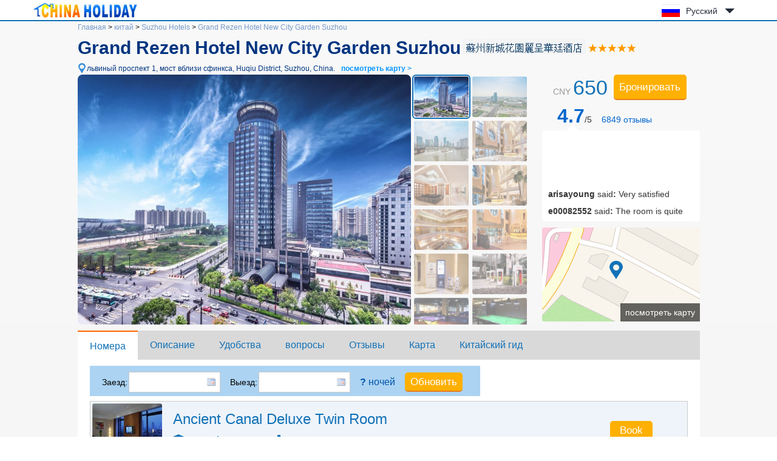

--- FILE ---
content_type: text/html; charset=utf-8
request_url: https://www.chinaholiday.com/ru/cheap-hotels-suzhou-jiangsu/suzhou-jiangsu-new-city-garden-hotel-suzhou-jiangsu.html
body_size: 12562
content:

<!DOCTYPE html PUBLIC "-//W3C//DTD XHTML 1.0 Transitional//EN" "http://www.w3.org/TR/xhtml1/DTD/xhtml1-transitional.dtd">
<html xmlns="http://www.w3.org/1999/xhtml" >
<head>
  <meta http-equiv="Content-Type" content="text/html; charset=utf-8" />
  <title>Grand Rezen Hotel New City Garden Suzhou: Booking Grand Rezen Hotel New City Garden Suzhou, China, Suzhou Hotels Reservation - China Holiday</title>
  <meta name="description" content="Grand Rezen Hotel New City Garden Suzhou, Он расположен в районе хуцю Сучжоу (Гао синь) бизнес - финансовый центр, улица льва, рядом с большой канал в пекине ханчжоу, и спортивный ..." />
  <meta name="keywords" content="Grand Rezen Hotel New City Garden Suzhou Suzhou: online reservation Suzhou hotels with great deals, discount Grand Rezen Hotel New City Garden Suzhou at China Holiday" />
  <meta name="location" content="province=Jiangsu;city=Suzhou;coord=120.578248309575,31.2998476635463" />
  <link rel="canonical" href="https://www.chinaholiday.com/ru/cheap-hotels-suzhou-jiangsu/suzhou-jiangsu-new-city-garden-hotel-suzhou-jiangsu.html" />
  <link href="/images/favicon.ico" rel="shortcut icon" />
  <script type="text/javascript" src="/Javascript/Jquery.js"></script>
  <link type="text/css" rel="stylesheet" href="/Javascript/Datepicker/jquery-ui.min.css?20180113011807" />
  <script type="text/javascript" src="/Javascript/Datepicker/jquery-ui.min.js?20180113011807"></script>
  <script type="text/javascript" src="/Javascript/Datepicker/ru.js?20200529163631"></script>
  <link type="text/css" rel="stylesheet" href="/Style/Detail.css?20230919180023" />
  <script type="text/javascript" src="/Javascript/Detail.js?20230921173303"></script>
  <script type="application/ld+json">{"@context":"http://schema.org/", "@type":"Hotel", "name":"Grand Rezen Hotel New City Garden Suzhou", "telephone":"+86-512-68182888", "latitude":31.2998476635463, "longitude":120.578248309575, "priceRange":"$94 Up", "address":"львиный проспект 1, мост вблизи сфинкса, Suzhou, China", "image":["https://www.chinaholiday.com/Photos/33949/6386238.jpg"], "aggregateRating":{"@type":"AggregateRating","ratingValue":"4.7","bestRating":"5","worstRating":"1","reviewCount":"6849"}}</script>
</head>
<body>
  
  <div id="header">
    <div class="center">
      <a id="logo" href="/ru/" title="China Holiday"><img src="/Images/logo.jpg" alt="China Holiday" /></a>
      <div class='languageSwitch'>
 <a class='language_ru' href='javascript:void(0);'>Русский</a>
   <p class='cornerSolid'></p>
   <div>
      <p class='cornerSharp'></p>
      <a class='language_en' href='/cheap-hotels-suzhou-jiangsu/suzhou-jiangsu-new-city-garden-hotel-suzhou-jiangsu.html'>English</a>
      <a class='language_cn' href='/cn/city_809/33949.html'>简体中文</a>
      <a class='language_big5' href='/big5/city_809/33949.html'>繁體中文</a>
      <a class='language_ja' href='/ja/cheap-hotels-suzhou-jiangsu/suzhou-jiangsu-new-city-garden-hotel-suzhou-jiangsu.html'>日本語</a>
      <a class='language_ko' href='/ko/cheap-hotels-suzhou-jiangsu/suzhou-jiangsu-new-city-garden-hotel-suzhou-jiangsu.html'>한국어</a>
      <a class='language_de' href='/de/cheap-hotels-suzhou-jiangsu/suzhou-jiangsu-new-city-garden-hotel-suzhou-jiangsu.html'>Deutsch</a>
      <a class='language_fr' href='/fr/cheap-hotels-suzhou-jiangsu/suzhou-jiangsu-new-city-garden-hotel-suzhou-jiangsu.html'>Français</a>
      <a class='language_it' href='/it/cheap-hotels-suzhou-jiangsu/suzhou-jiangsu-new-city-garden-hotel-suzhou-jiangsu.html'>Italiano</a>
      <a class='language_ru' href='/ru/cheap-hotels-suzhou-jiangsu/suzhou-jiangsu-new-city-garden-hotel-suzhou-jiangsu.html'>Русский</a>
   </div></div>
      <div class="clear"></div>
    </div>
    <div class="line"><div class="line"></div></div>
  </div>
  <div id="container">
    <div id="hotelHeader">
        <div id="navbar">
            <span><a id="hlHomeNav" href="/ru/">Главная</a> &gt;</span>
            <span><a id="hlCityList" title="cities of China" href="/ru/hotels/">китай</a> &gt;</span>
    	    <span><a id="hlCity" title="Suzhou hotels reservation" href="/ru/cheap-hotels-suzhou-jiangsu/">Suzhou Hotels</a> &gt;</span>
    	    <a id="hlHotel" title="Grand Rezen Hotel New City Garden Suzhou reservation" href="/ru/cheap-hotels-suzhou-jiangsu/suzhou-jiangsu-new-city-garden-hotel-suzhou-jiangsu.html">Grand Rezen Hotel New City Garden Suzhou</a>
    	</div>
    	<h1><span id="lHotelName">Grand Rezen Hotel New City Garden Suzhou</span><img id="imgChinese" title="Chinese Hotel Name" src="/Data/ImageNameCN.ashx?hotelID=33949" style="border-width:0px;" /><img id="imgRating" title="5 star" class="hotelStar05" src="/images/blank.gif" style="border-width:0px;" /></h1>
        <a href="javascript:void(0)" id="addressMap" anchor="6" title="посмотреть карту">львиный проспект 1, мост вблизи сфинкса, Huqiu District, Suzhou, China.<b>посмотреть карту &gt;</b></a><br />
        <div class="right">
            <div id="roomRate" content="$94 Up">CNY <span>650</span> </div>
            <button id="showRooms" anchor="1" type="button" class="bookButton">Бронировать</button>
            <a href="javascript:void(0);" id="showReviews" anchor="5"><strong>4.7</strong>/5 &nbsp;&nbsp;&nbsp;<span>6849</span><span> отзывы</span></a>
            <div id="reviewsPreview" class="reviewsPreview">
                <p class="corner"></p>
                <marquee onMouseOut="this.start();" onMouseOver="this.stop();" direction="up" scrolldelay="350" scrollamount="6">
                    <p><b>arisayoung</b> said<b>:</b> Very satisfied</p><p><b>e00082552</b> said<b>:</b> The room is quite special, Japanese style, the whole hotel is Qinxiang, good, also give small gifts</p><p><b>eleo2000</b> said<b>:</b> The head office is satisfied with an Yinghui's kindness and Miss Fan's enthusiasm</p><p><b>aimes</b> said<b>:</b> Convenient, good service attitude, value for money</p><p><b>jessicaxm</b> said<b>:</b> From Shanghai, the front desk service is great, very friendly front desk staff, Ms. Cao and reception Miss fan are very good, thank you</p><p><b>binli_ca</b> said<b>:</b> Satisfied with the room facilities, warm service from the general desk, sweet smile from miss an</p><p><b>florawang</b> said<b>:</b> It's much better than the hotels I've stayed in before. The front desk service is great and friendly. Mr. Cheng and Ms. fan are very good</p><p><b>a7336975</b> said<b>:</b> Rooms in the east wing of the new building, relative to the old building facilities and decoration update. Due to the rush of booking, I found that this is a lady's room. The bed is pink... The room is very clean and bright, and the size is also very suitable. It is worth praising that there are Jacuzzi, free air purifier and health instrument. You can see the canal not far away from the window. On the first day of check-in, you also presented fruits. The aozao noodles on the second floor of the hotel are very famous and delicious, and the Western pastry sold in the hotel bakery is also very delicious. The hotel is not far from Suzhou paradise. There is free parking. This time, we have reserved three rooms. We are very satisfied. We will come again next time.</p><p><b>adurey</b> said<b>:</b> Regular hotel, habitual praise</p><p><b>REMONLEE</b> said<b>:</b> The buffet is very good! Breakfast bread is delicious! Miss Chen's service is considerate!</p><p><b>dlsea</b> said<b>:</b> Front desk check-in is very fast, cookie service is warm, thank you!</p><p><b>e00130957</b> said<b>:</b> good</p><p><b>e00317615</b> said<b>:</b> Good front desk service, especially cookies and Yajing!</p><p><b>gy_lg</b> said<b>:</b> The environment was good, the service was also very good! Service housekeeper Miss Ye is also very good</p><p><b>ee9033</b> said<b>:</b> The front desk service is very good. Mr. Zhang is very good.</p><p><b>freemeng</b> said<b>:</b> The staff were friendly. What I met was the help of Miss Wang Mengyuan.??</p><p><b>ASDFDSA</b> said<b>:</b> It's really good. The hotel is very quiet in the busy area, with complete supporting facilities and excellent service. I will choose it next time!</p><p><b>dong97</b> said<b>:</b> Hotel environment five star cookie quite friendly, front desk service I am particularly satisfied!</p><p><b>ALONGSO</b> said<b>:</b> Very good, satisfied. If the price of the hotel restaurant is ordinary, I will check in next time</p><p><b>lilyscat</b> said<b>:</b> The front desk check-in is very efficient, cookies and Tania's service are warm and considerate ~</p></marquee>
            </div>
            <a id="showMap" anchor="6"><span>посмотреть карту</span></a>
        </div>
        <div id="photoBox" mainPhoto="/Photos/33949/6386238.jpg" thumbnail="6386238:Внешний вид|6386239:Внешний вид|6386240:Внешний вид|6386251:Публичная зона|6386252:Публичная зона|6386306:Публичная зона|6386307:Публичная зона|6386308:Публичная зона|6386309:Публичная зона|6386332:Публичная зона|6386297:Фитнес и развлечения|6386372:Фитнес и развлечения|6386255:Другие|6386256:Другие|6386314:Другие|6386315:Другие|6386316:Другие|6386317:Другие|6386334:Другие|6386335:Другие|6386298:комната для переговоров|6386299:комната для переговоров|6386300:комната для переговоров|6386301:комната для переговоров|6386302:комната для переговоров|6386374:комната для переговоров|6386375:комната для переговоров|6386376:комната для переговоров|6386377:комната для переговоров|6386378:комната для переговоров|6386379:комната для переговоров|6386380:комната для переговоров|6386305:Лобби Лаунж|6386331:Лобби Лаунж|6386291:ресторан|6386292:ресторан|6386293:ресторан|6386294:ресторан|6386367:ресторан|6386248:Банкетный зал|6386249:Банкетный зал|6386373:Банкетный зал|6386247:Спортзал|6386295:Спортзал|6386296:Спортзал|6386330:закрытый бассейн|6386250:Детская площадка / Детский клуб|6386303:Детская площадка / Детский клуб|6386304:Детская площадка / Детский клуб|6386381:Детская площадка / Детский клуб|6386382:Детская площадка / Детский клуб|6386383:Детская площадка / Детский клуб|6386384:Детская площадка / Детский клуб|6386385:Детская площадка / Детский клуб|6386386:Детская площадка / Детский клуб|6386286:Китайский ресторан|6386289:Китайский ресторан|6386368:Китайский ресторан|6386369:Китайский ресторан|6386287:Ресторан западной кухни|6386288:Ресторан западной кухни|6386290:Ресторан западной кухни|6386370:Ресторан западной кухни|6386371:Ресторан западной кухни|6386253:Рядом с отелем|6386254:Рядом с отелем|6386310:Рядом с отелем|6386311:Рядом с отелем|6386312:Рядом с отелем|6386313:Рядом с отелем|6386387:Рядом с отелем|6386388:Рядом с отелем"></div>
        <div class="clear"></div>
    </div>
    <div id="tabMain">
       <div id="tabTitle">
         <a href="#Rooms" anchor="1">Номера</a>
         <a href="#Description" anchor="2">Описание</a>
         <a href="#Amenities" anchor="3">Удобства</a>
         <a href="#FAQs" anchor="4">вопросы</a>
         <a href='#Reviews' anchor='5'>Отзывы</a>
         <a href="#Map" anchor="6">Карта</a>
         <a href="/ru/hotel-print-suzhou-jiangsu-new-city-garden-hotel-suzhou-jiangsu.html" id="print" target="_blank">Китайский гид</a>
         <button id="tabBtBook" anchor="1" type="button" class="bookButton" style="width:130px">Бронировать</button>
       </div>
    </div>
    <div id="tabMainHidden"></div>
    <h2 id="anchor1" style="height:0;line-height:0;padding:0;margin:0;border:0;visibility:hidden;"></h2><!--Rooms-->
    <div id="rooms" lSun='Вс' lMon='Пн' lTue='Вт' lWeb='Ср' lThu='Чт' lFri='Пт' lSat='Сб' lTotal='Всего' lFee='Цена включает налог.'>
        <div id="dateUpdate">
            <label for="tbCheckin">Заезд:</label><input type="text" id="tbCheckin" readonly="readonly" class="datepicker" dateFormat="dd.mm.yy  D" style="width:143px;background-position:128px 5px;" />
            <label for="tbCheckout">Выезд:</label><input type="text" id="tbCheckout" readonly="readonly" class="datepicker" dateFormat="dd.mm.yy  D" style="width:143px;background-position:128px 5px;" />
            <span id="nights" night=" ночь" nights=" ночей"><b>?</b> ночей</span>
            <input type="button" class="bookButton" value="Обновить" style="width:95px" />
            <div id="msgDate"><p class="corner1"></p><p class="corner2"></p>Пожалуйста, сначала установите дату.</div>
        </div>
        <div id="dateUpdateHidden"></div>
        <div id="roomsData" loadingInfo="Комнаты загрузки...">
<div class='headline'><span style='padding-left:135px;'>Room type</span><span style='padding-left:55px;'>Max.</span><span style='padding-left:40px;'>Bed</span><span style='padding-left:65px;'>Network</span><span style='padding-left:70px;'>Breakfast</span><span style='padding-left:70px;'>Avg.rate</span></div>

<div class='room'>
  <div class='detail'>
    <img src='/photos/33949/6386280s.jpg' alt='' />
    <div class='right'>
      <div class='desc'>
         <h3>Ancient Canal Deluxe Twin Room</h3>
         <ul><li class='area' title='Room Area'>45 sqm</li><li class='bed' title='Bed Type'>Twin beds</li><li class='floor' title='Floor'>9-18 F</li></ul>
         <div class='clear'></div>
         <ol><li title=''>Can't extra bed</li><li title=''>2 single beds: 1.2m*2m</li></ol>
      </div>
      <input type='button' class='bookButton' title='please set date first.' value='Book'/>
   </div>
   <div class='clear'></div>
  </div>

</div>
<div class='room'>
  <div class='detail'>
    <img src='/photos/33949/6386268s.jpg' alt='' />
    <div class='right'>
      <div class='desc'>
         <h3>Ancient Canal Deluxe Queen Room</h3>
         <ul><li class='area' title='Room Area'>45 sqm</li><li class='bed' title='Bed Type'>King bed</li><li class='floor' title='Floor'>5-18 F</li></ul>
         <div class='clear'></div>
         <ol><li title=''>Can't extra bed</li><li title=''>1 queen bed: 1.8m*2m</li></ol>
      </div>
      <input type='button' class='bookButton' title='please set date first.' value='Book'/>
   </div>
   <div class='clear'></div>
  </div>

</div>
<div class='room'>
  <div class='detail'>
    <img src='/photos/33949/6386270s.jpg' alt='' />
    <div class='right'>
      <div class='desc'>
         <h3>East Wing Superior Queen Room</h3>
         <ul><li class='area' title='Room Area'>50 sqm</li><li class='bed' title='Bed Type'>King bed</li><li class='floor' title='Floor'>5-22 F</li></ul>
         <div class='clear'></div>
         <ol><li title=''>Extra Bed: <small>CNY</small>260/night</li><li title=''>1 queen bed: 1.8m*2m</li></ol>
      </div>
      <input type='button' class='bookButton' title='please set date first.' value='Book'/>
   </div>
   <div class='clear'></div>
  </div>

</div>
<div class='room'>
  <div class='detail'>
    <img src='/photos/33949/6386244s.jpg' alt='' />
    <div class='right'>
      <div class='desc'>
         <h3>East Wing Superior Twin Room</h3>
         <ul><li class='area' title='Room Area'>50 sqm</li><li class='bed' title='Bed Type'>Twin beds</li><li class='floor' title='Floor'>9-22 F</li></ul>
         <div class='clear'></div>
         <ol><li title=''>Extra Bed: <small>CNY</small>260/night</li><li title=''>2 single beds: 1.2m*2m</li></ol>
      </div>
      <input type='button' class='bookButton' title='please set date first.' value='Book'/>
   </div>
   <div class='clear'></div>
  </div>

</div>
<div class='room'>
  <div class='detail'>
    <img src='/photos/33949/6386260s.jpg' alt='' />
    <div class='right'>
      <div class='desc'>
         <h3>Cloud View Room (first class massage chair)</h3>
         <ul><li class='area' title='Room Area'>50 sqm</li><li class='bed' title='Bed Type'>King bed</li><li class='floor' title='Floor'>27-28 F</li></ul>
         <div class='clear'></div>
         <ol><li title=''>Extra Bed: <small>CNY</small>260/night</li><li title=''>1 queen bed: 1.8m*2m</li></ol>
      </div>
      <input type='button' class='bookButton' title='please set date first.' value='Book'/>
   </div>
   <div class='clear'></div>
  </div>

</div>
<div class='room'>
  <div class='detail'>
    <img src='/photos/33949/6386263s.jpg' alt='' />
    <div class='right'>
      <div class='desc'>
         <h3>Health-care Family room</h3>
         <ul><li class='area' title='Room Area'>60 sqm</li><li class='bed' title='Bed Type'>multi Beds</li><li class='floor' title='Floor'>5-20 F</li><li class='noSmoking' title=''>No Smoking Room</li></ul>
         <div class='clear'></div>
         <ol><li title=''>Can't extra bed</li><li title=''>1 sofa bed and 1 queen bed</li></ol>
      </div>
      <input type='button' class='bookButton' title='please set date first.' value='Book'/>
   </div>
   <div class='clear'></div>
  </div>

</div>
<div class='room'>
  <div class='detail'>
    <img src='/photos/33949/6386345s.jpg' alt='' />
    <div class='right'>
      <div class='desc'>
         <h3>East-wing Family Room (3 Queen beds)</h3>
         <ul><li class='area' title='Room Area'>55 sqm</li><li class='bed' title='Bed Type'>Twin beds</li><li class='floor' title='Floor'>5-7 F</li></ul>
         <div class='clear'></div>
         <ol><li title=''>Can't extra bed</li><li title=''>1 queen bed or 2 small queen beds</li></ol>
      </div>
      <input type='button' class='bookButton' title='please set date first.' value='Book'/>
   </div>
   <div class='clear'></div>
  </div>

</div>
<div class='room'>
  <div class='detail'>
    <img src='/photos/33949/6386339s.jpg' alt='' />
    <div class='right'>
      <div class='desc'>
         <h3>Familly Room</h3>
         <ul><li class='area' title='Room Area'>55 sqm</li><li class='bed' title='Bed Type'>multi Beds</li><li class='floor' title='Floor'>8 F</li></ul>
         <div class='clear'></div>
         <ol><li title=''>Can't extra bed</li><li title=''>3 single beds: 1.2m*2m</li></ol>
      </div>
      <input type='button' class='bookButton' title='please set date first.' value='Book'/>
   </div>
   <div class='clear'></div>
  </div>

</div>
<div class='room'>
  <div class='detail'>
    <img src='/photos/33949/6386259s.jpg' alt='' />
    <div class='right'>
      <div class='desc'>
         <h3>East Wing Deluxe Suite</h3>
         <ul><li class='area' title='Room Area'>90 sqm</li><li class='bed' title='Bed Type'>King bed</li><li class='floor' title='Floor'>9-22 F</li><li class='noSmoking' title=''>No Smoking Room</li></ul>
         <div class='clear'></div>
         <ol><li title=''>Extra Bed: <small>CNY</small>260/night</li><li title=''>1 queen bed: 1.8m*2m</li></ol>
      </div>
      <input type='button' class='bookButton' title='please set date first.' value='Book'/>
   </div>
   <div class='clear'></div>
  </div>

</div>
<input type='hidden' id='hHotelRoomRate' value='0' />
        </div>
    </div>
    <h2 id="anchor2">Описание отеля</h2>
    <div id="description">
        <span id="lPostcode">Почтовый индекс:<strong>215011</strong>&nbsp;&nbsp;</span>
        <span id="lSetUpYear">Здание построено в:<strong>2008</strong>&nbsp;&nbsp;</span>
        <span id="lFitmentYear">Год последнего ремонта в отеле:<strong>2019</strong>&nbsp;&nbsp;</span>
        <span id="lRoomNumber">Количество номеров:<strong>270</strong>&nbsp;&nbsp;</span>
        Коммерческий район:<a href='/ru/cheap-hotels-suzhou-jiangsu/area-suzhou_new_district-suzhou-jiangsu/' class='area'>Huqiu New Urban District/ Hanshan Temple</a>
        <div class="content" ><a href='http://newcitygarden.hotels-suzhou.com'>Grand Rezen Hotel New City Garden Suzhou</a>, Он расположен в районе хуцю Сучжоу (Гао синь) бизнес - финансовый центр, улица льва, рядом с большой канал в пекине ханчжоу, и спортивный центр в сучжоу через канал, пешком около 5 минут, чтобы добраться до канала спортивного парка;около хуцю, храм Ханьшань, парк и другие достопримечательности, выход 3 - й линии метро до остановки 5 - й улицы шацзинь мост пешком около 600 метров можно доехать до гостиницы, выход 2 - й линии метро 1 - й набережной 2 - й, пешком около 950 метров можно доехать до гостиницы.отель находится на площади Винн - лайн, где есть ресторан и развлечения, примерно в 200 метрах ходьбы на юг.западный банк может прибыть около 500 метров на знаменитую Хуайхайскую коммерческую улицу на улице хохла и паба в Японии, рядом с коммерческим комплексом луньху сфинкс, золотого орла ит.д. (около 15 минут ходьбы).<br />номер чистый и уютный, номер чистый, номер чистый.в отеле есть бассейн с постоянной температурой в комнате, спортзал, шахматная комната, пинг - понг, 1500 квадратных метров большой комнате, теплые родители и дети парк, с отелем, дом принцессы, чтобы создать единый опыт.в отеле есть сувенир, столовая самообслуживания на море, банкет на тысячу человек, удобно для различных типов встреч и банкета.</div>
    </div>
    <h2 id="anchor3">Удобства и услуги</h2>
    <div id="amenities">
        <dl id="amenitiesBreakfast">
            <dt>завтрак</dt>
            <dd>Цена завтрака: <b>CNY108($15.6)</b> / шт<br />Тип завтрака: Шведский стол</dd>
            <div class="clear"></div>
        </dl>
        <dl id="amenitiesTime">
            <dt>Заезд/Выезд</dt>
            <dd>заезда: с 14:00&nbsp;&nbsp;&nbsp;&nbsp;&nbsp;&nbsp;отъезда: до 12:00</dd>
            <div class="clear"></div>
        </dl>
        <dl id="amenitiesGeneral">
            <dt>Удобства и услуги</dt>
            <dd><u>торговый центр</u> <u>Центр парикмахерских услуг и красоты</u> <u>Бесплатная парковка</u> <u>Сейф для предметов на стойке регистрации</u> <u>Кафе</u> <u>Китайский ресторан</u> <u>Ресторан западной кухни</u> <u>лобби</u> <u>лифт</u> <u>Обогрев</u> <u>ресторан</u> <u>Этаж для некурящих</u> <u>Банкетный зал</u> <u>Зона отдыха для неработающих гостей</u> <u>Видеонаблюдение в общественных местах</u> <u>Общественная звуковая система</u> <u>Представительский этаж</u> <u>Мультимедийная презентационная система</u> <u>Wi-Fi в общественных местах (бесплатно)</u> <u>Вестибюльская газета</u> <u>Карта туристического движения</u> <u>Робот-сервис</u> </dd>
            <div class="clear"></div>
        </dl>
        <dl id="amenitiesServices">
            <dt>Сервисы</dt>
            <dd><u>Услуга по доставке автомобилей</u> <u>конференц-зал</u> <u>Билетная касса</u> <u>услуги прачечной</u> <u>Бизнес центр</u> <u>Обмен валюты</u> <u>Почтовая служба</u> <u>Посыльный на полную ставку</u> <u>Утренний звонок</u> <u>Встреча</u> <u>служба доставки</u> <u>Детская площадка</u> <u>прокат автомобилей</u> <u>Химчистка</u> <u>Услуги по глажению одежды</u> <u>консьерж сервис</u> <u>Факс / копия</u> <u>услуги дворецкого</u> <u>Свадебное обслуживание</u> <u>Расчетная услуга по кредитной карте</u> <u>Камера хранения (бесплатно)</u> <u>Круглосуточная стойка регистрации</u> <u>Одноразовая касса</u> <u>Регистрация на VIP-канал</u> <u>Многоязычные услуги</u> <u>Трансфер до аэропорта</u> </dd>
            <div class="clear"></div>
        </dl>
        <dl id="amenitiesRoomAmenities">
            <dt>Удобства в номере</dt>
            <dd><u>детские игрушки</u> <u>Детские тапочки</u> <u>Доступные комнаты</u> <u>Детская зубная щетка</u> <u>Детский халат</u> </dd>
            <div class="clear"></div>
        </dl>
        <dl id="amenitiesActivities">
            <dt>Спорт и отдых</dt>
            <dd><u>Шахматная Комната</u> <u>спортзал</u> <u>комната для настольного тенниса</u> <u>бильярдная</u> <u>Крытый бассейн (бесплатно)</u> <u>Бассейн с подогревом</u> </dd>
            <div class="clear"></div>
        </dl>
        <dl id="amenitiesPayment">
            <dt>Оплата</dt>
            <dd><ul><li class='Cash'>Наличный</li><li class='UnionPay' title='UnionPay card'></li><li class='VISA' title='VISA card'></li><li class='Master' title='Master card'></li><li class='AMEX' title='AMEX card'></li><li class='JCB' title='JCB Club'></li><li class='DinersClub' title='Diners Club'></li><li class='WeChat' title='WeChat'></li><li class='Alipay' title='Alipay'></li></ul></dd>
            <div class="clear"></div>
        </dl>        
    </div>
    <h2 id="anchor4">часто задаваемые вопросы об Grand Rezen Hotel New City Garden Suzhou</h2>
    <ul id="faqs" itemscope itemtype="https://schema.org/FAQPage">
     
      <li itemprop="mainEntity" itemscope itemtype="https://schema.org/Question">
        <h3 itemprop="name">Какое время заезда и выезда в Grand Rezen Hotel New City Garden Suzhou?</h3>
        <p itemprop="acceptedAnswer" itemscope itemtype="https://schema.org/Answer"><span itemprop="text">Время заезда: с 14:00, а время выезда: до 12:00 в Grand Rezen Hotel New City Garden Suzhou.</span></p>
      </li>
      
      <li itemprop="mainEntity" itemscope itemtype="https://schema.org/Question">
        <h3 itemprop="name">Есть ли в Grand Rezen Hotel New City Garden Suzhou бассейн и Занятия по фитнесу ?</h3>
        <p itemprop="acceptedAnswer" itemscope itemtype="https://schema.org/Answer"><span itemprop="text">Да. Информацию о бассейне и тренажерный зал и других удобствах вы найдете на этой странице.</span></p>
      </li>
      
      <li itemprop="mainEntity" itemscope itemtype="https://schema.org/Question">
        <h3 itemprop="name">Eсть ли Grand Rezen Hotel New City Garden Suzhou ресторан?</h3>
        <p itemprop="acceptedAnswer" itemscope itemtype="https://schema.org/Answer"><span itemprop="text">Да, вы можете поесть в отеле.</span></p>
      </li>
      
      <li itemprop="mainEntity" itemscope itemtype="https://schema.org/Question">
        <h3 itemprop="name">Grand Rezen Hotel New City Garden Suzhou Есть ли широкополосный доступ или Wi-Fi?</h3>
        <p itemprop="acceptedAnswer" itemscope itemtype="https://schema.org/Answer"><span itemprop="text">Да, пожалуйста, свяжитесь с сотрудниками стойки регистрации отеля для уточнения деталей.</span></p>
      </li>
      
      <li itemprop="mainEntity" itemscope itemtype="https://schema.org/Question">
        <h3 itemprop="name">Grand Rezen Hotel New City Garden Suzhou Вы принимаете предоплату?</h3>
        <p itemprop="acceptedAnswer" itemscope itemtype="https://schema.org/Answer"><span itemprop="text">Примите, пожалуйста, отправьте ваш заказ, прежде чем связаться с нами.</span></p>
      </li>
      
      <li itemprop="mainEntity" itemscope itemtype="https://schema.org/Question">
        <h3 itemprop="name">Grand Rezen Hotel New City Garden Suzhou Принимать оплату кредитной картой?</h3>
        <p itemprop="acceptedAnswer" itemscope itemtype="https://schema.org/Answer"><span itemprop="text">Примите, VISA Master AMEX JCB доступен.</span></p>
      </li>
      
      <li itemprop="mainEntity" itemscope itemtype="https://schema.org/Question">
        <h3 itemprop="name">Сколько стоит завтрак для Grand Rezen Hotel New City Garden Suzhou?</h3>
        <p itemprop="acceptedAnswer" itemscope itemtype="https://schema.org/Answer"><span itemprop="text">завтрак CNY108 / чел.</span></p>
      </li>
      
      <li itemprop="mainEntity" itemscope itemtype="https://schema.org/Question">
        <h3 itemprop="name">Сколько стоит проживаниe Grand Rezen Hotel New City Garden Suzhou?</h3>
        <p itemprop="acceptedAnswer" itemscope itemtype="https://schema.org/Answer"><span itemprop="text">Цены начинаются с CNY650, в зависимости от типа номера и даты.</span></p>
      </li>
      
      <div class="clear"></div>
    </ul>
    <h2 id="anchor5" style="height:0;line-height:0;padding:0;margin:0;border:0;visibility:hidden;"></h2><!--Reviews-->
    <div id="reviews">
        <ul class='tab'>
          <li anchor="5" type="total" class='selected'><a id="hlReviews_Total" href="#Reviews_Total" target="_self">Все отзывы(6849)</a></li>
          <li anchor="5" type="positive"><a id="hlReviews_Positive" href="#Reviews_Positive" target="_self">Отлично(99%)</a></li>
          <li anchor="5" type="moderate"><a id="hlReviews_Moderate" href="#Reviews_Moderate" target="_self">Хорошо(1%)</a></li>
          <li anchor="5" type="negative"><a id="hlReviews_Negative" href="#Reviews_Negative" target="_self">отрицательный(0%)</a></li>
        </ul>
        <div class='averagescore'><strong>Гол:</strong><span id="lReviewsScore">4.7</span><u>/ из 5.0</u></div>
        <div class="clear"></div>
        <div id="reviewsData" loadingInfo="загрузка отзывов..." helpfulTitle="Вы проголосовали за это.">

<div class='review'>
  <div class='tripType_BusinessTravel' title='Business Travel'></div>
  <div class='guestAndDate'><b>jixulvyou2009</b><div>2024-01-07</div></div>
  <div class='corner'></div>
  <div class='content'>
    <div class='score'>4.8</div>
    <div class='helpful' title='helpful?'></div>
    <div class='comment'>it 's not bad</div>
    <div class='roomType'>[Stay in Queen Roon]</div>
  </div>
  <div class='clear'></div>
</div>
<div class='review'>
  <div class='tripType_TravelAlone' title='Travel Alone'></div>
  <div class='guestAndDate'><b>arisayoung</b><div>2023-12-24</div></div>
  <div class='corner'></div>
  <div class='content'>
    <div class='score'>5.0</div>
    <div class='helpful' title='helpful?'></div>
    <div class='comment'>Very satisfied</div>
    <div class='roomType'>[Stay in Busiiness Queen Room]</div>
  </div>
  <div class='clear'></div>
</div>
<div class='review'>
  <div class='tripType_WithFriends' title='With Friends'></div>
  <div class='guestAndDate'><b>e00082552</b><div>2023-12-16</div></div>
  <div class='corner'></div>
  <div class='content'>
    <div class='score'>5.0</div>
    <div class='helpful' title='helpful?'></div>
    <div class='comment'>The room is quite special, Japanese style, the whole hotel is Qinxiang, good, also give small gifts</div>
    <div class='roomType'>[Stay in Twin Room]</div>
  </div>
  <div class='clear'></div>
</div>
<div class='review'>
  <div class='tripType_BusinessTravel' title='Business Travel'></div>
  <div class='guestAndDate'><b>jade1226</b><div>2023-12-13</div></div>
  <div class='corner'></div>
  <div class='content'>
    <div class='score'>3.8</div>
    <div class='helpful' title='helpful?'></div>
    <div class='comment'>Gym 1, sports equipment is too long. It's time to buy a new one. 2. The water in the swimming pool is slightly dirty. There's no problem with the room. It's good. Breakfast is also good, but I hope breakfast can start at 6:15</div>
    <div class='roomType'>[Stay in Special Business Twin Room]</div>
  </div>
  <div class='clear'></div>
</div>
<div class='review'>
  <div class='tripType_WithChildren' title='With Children'></div>
  <div class='guestAndDate'><b>eleo2000</b><div>2023-12-09</div></div>
  <div class='corner'></div>
  <div class='content'>
    <div class='score'>5.0</div>
    <div class='helpful' title='helpful?'></div>
    <div class='comment'>The head office is satisfied with an Yinghui's kindness and Miss Fan's enthusiasm</div>
    <div class='roomType'>[Stay in Promiton Business Queen Room]</div>
  </div>
  <div class='clear'></div>
</div>
<div class='review'>
  <div class='tripType_BusinessTravel' title='Business Travel'></div>
  <div class='guestAndDate'><b>cat9522</b><div>2023-12-08</div></div>
  <div class='corner'></div>
  <div class='content'>
    <div class='score'>4.0</div>
    <div class='helpful' title='helpful?'></div>
    <div class='comment'>Very nice hotel, clean and hygienic, not far from the business district</div>
    <div class='roomType'>[Stay in Special Business Twin Room]</div>
  </div>
  <div class='clear'></div>
</div>
<div class='review'>
  <div class='tripType_BusinessTravel' title='Business Travel'></div>
  <div class='guestAndDate'><b>eryanfei</b><div>2023-12-07</div></div>
  <div class='corner'></div>
  <div class='content'>
    <div class='score'>3.8</div>
    <div class='helpful' title='helpful?'></div>
    <div class='comment'>The waiter Miss Zhu has a friendly attitude, delicious in the morning and comfortable in the room.</div>
    <div class='roomType'>[Stay in Busiiness Queen Room]</div>
  </div>
  <div class='clear'></div>
</div>
<div class='review'>
  <div class='tripType_BusinessTravel' title='Business Travel'></div>
  <div class='guestAndDate'><b>aimes</b><div>2023-12-07</div></div>
  <div class='corner'></div>
  <div class='content'>
    <div class='score'>5.0</div>
    <div class='helpful' title='helpful?'></div>
    <div class='comment'>Convenient, good service attitude, value for money</div>
    <div class='roomType'>[Stay in Queen Roon]</div>
  </div>
  <div class='clear'></div>
</div>
<div class='review'>
  <div class='tripType_WithChildren' title='With Children'></div>
  <div class='guestAndDate'><b>jessicaxm</b><div>2023-12-07</div></div>
  <div class='corner'></div>
  <div class='content'>
    <div class='score'>5.0</div>
    <div class='helpful' title='helpful?'></div>
    <div class='comment'>From Shanghai, the front desk service is great, very friendly front desk staff, Ms. Cao and reception Miss fan are very good, thank you</div>
    <div class='roomType'>[Stay in Twin Room]</div>
  </div>
  <div class='clear'></div>
</div>
<div class='review'>
  <div class='tripType_WithChildren' title='With Children'></div>
  <div class='guestAndDate'><b>binli_ca</b><div>2023-12-05</div></div>
  <div class='corner'></div>
  <div class='content'>
    <div class='score'>5.0</div>
    <div class='helpful' title='helpful?'></div>
    <div class='comment'>Satisfied with the room facilities, warm service from the general desk, sweet smile from miss an</div>
    <div class='roomType'>[Stay in Twin Room]</div>
  </div>
  <div class='clear'></div>
</div>
<div class='pager'>
  <a href='javascript:void(0);' page='1' class='current'>1</a>
  <a href='javascript:void(0);' page='2'>2</a>
  <a href='javascript:void(0);' page='3'>3</a>
  <a href='javascript:void(0);' page='4'>4</a>
  <a href='javascript:void(0);' page='5'>5</a>
  <a href='javascript:void(0);' page='6'>...</a>
  <a href='javascript:void(0);' page='685'>685</a>
  <a href='javascript:void(0);' page='2'>Next</a>
</div>

        </div>        
    </div>
    <h2 id="anchor6">Карта</h2>
    <div id="map"><div class="loading">Загрузка карт...</div></div>
  </div>
  
  <div id="footer">
    <div class="line"><div class="line"></div></div>
    <div class="center">
      <a href='/ru/' title=''>Home</a> |
      <a href='/ru/help/' title='' rel="nofollow">FAQ &amp; Help</a> |
      <a href='/ru/help/hotelpolicies.aspx' title='' rel="nofollow">Hotel policies</a> |
      <!--<a href='/ru/help/creditcards.aspx' title='' rel="nofollow">Credit cards</a> | -->
      <a href='/reservation/ru/guide.aspx?hotelID=33949' title='' rel="nofollow"><b>Запрос бронирования</b></a><br />
      Copyright &copy; ChinaHoliday.com, since 1998.
    </div>
  </div>  
  <input type="hidden" name="hfLanguage" id="hfLanguage" value="ru" />
  <input type="hidden" name="hfHotelID" id="hfHotelID" value="33949" />
  <input type="hidden" name="hfCityID" id="hfCityID" value="809" />
  <input type="hidden" name="hfLatitude" id="hfLatitude" value="31.2998476635463" />
  <input type="hidden" name="hfLongitude" id="hfLongitude" value="120.578248309575" />
</body>
</html>
